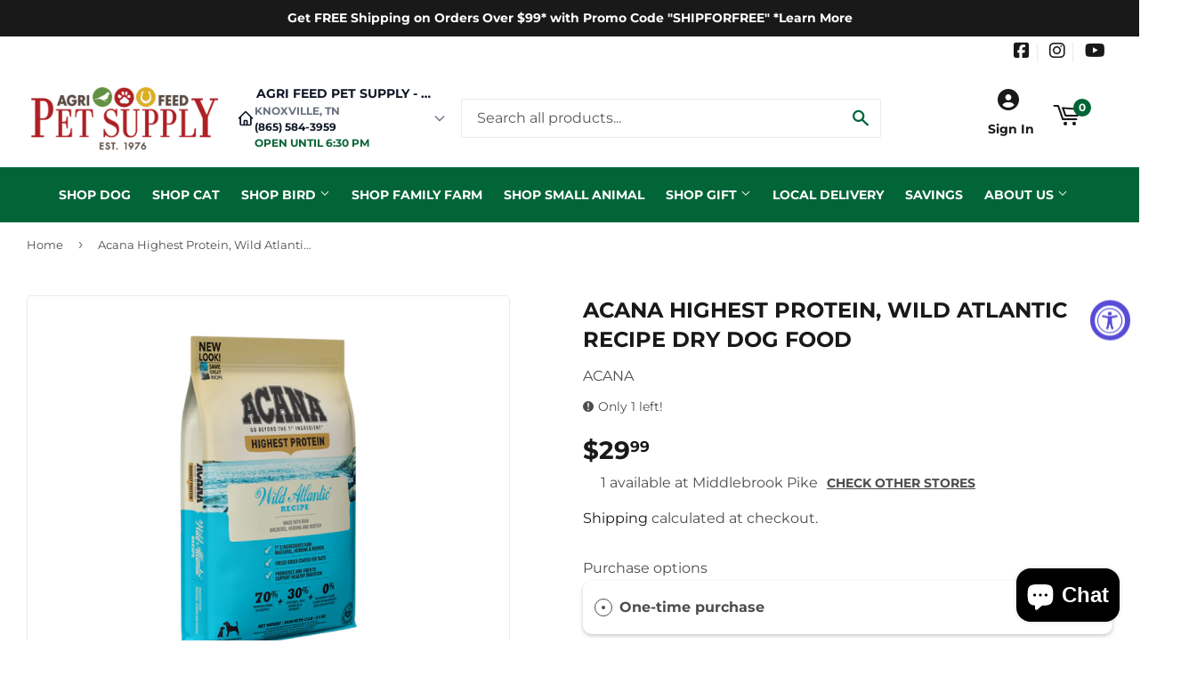

--- FILE ---
content_type: text/javascript; charset=utf-8
request_url: https://agrifeedpetsupply.com/products/acana-highest-protein-wild-atlantic-recipe-dry-dog-food.js
body_size: 1507
content:
{"id":8114411077866,"title":"Acana Highest Protein, Wild Atlantic Recipe Dry Dog Food","handle":"acana-highest-protein-wild-atlantic-recipe-dry-dog-food","description":"\u003cmeta charset=\"utf-8\"\u003e\u003cmeta charset=\"utf-8\"\u003e\u003cmeta charset=\"utf-8\"\u003e\u003cmeta charset=\"utf-8\"\u003e\u003cmeta charset=\"utf-8\"\u003e\u003cmeta charset=\"utf-8\"\u003e\u003cmeta charset=\"utf-8\"\u003e\u003cmeta charset=\"utf-8\"\u003e\u003cmeta charset=\"utf-8\"\u003e\u003cmeta charset=\"utf-8\"\u003e\n\u003cp\u003eWith the highest protein offering in ACANA\u003csup\u003e®\u003c\/sup\u003e\u003cspan\u003e \u003c\/span\u003epet foods, our Highest Protein Wild Atlantic Recipe is rich with 70%* quality animal ingredients like whole mackerel, herring, redfish, silver hake, and flounder, balanced with 30%+ fruits, vegetables, and botanicals, many delivered daily. Artificial colors, flavors or preservatives are never added in our kitchen.\u003c\/p\u003e\n\u003cp\u003eOur premium ingredients come from a curated group of farmers, ranchers and fishers we’ve known and trusted for decades, and we approach every batch with an unsurpassed commitment to safety and quality in our award-winning Kentucky kitchen. The result is a protein-rich, nutritious, and delicious dog food to help them live a healthy, happy life.\u003c\/p\u003e\n\u003cp\u003e\u003cb\u003eKey Benefits:\u003c\/b\u003e\u003c\/p\u003e\n\u003cul\u003e\n\u003cli\u003eFirst three ingredients are raw, whole fish; nutrient-dense and high in protein. Our raw ingredients are frozen at their peak freshness.\u003c\/li\u003e\n\u003cli\u003eIncludes fresh or raw vegetables \u0026amp; fruit like collard greens, whole pumpkin, butternut squash, carrots, apples, and pears; nutritious and high in fiber.\u003c\/li\u003e\n\u003cli\u003eNo added grain ingredients, soy, corn, wheat or tapioca.\u003c\/li\u003e\n\u003cli\u003eCoated with freeze-dried cod liver for a delicious taste your dog will crave.\u003c\/li\u003e\n\u003cli\u003eMade in the USA with the world’s finest ingredients.\u003c\/li\u003e\n\u003c\/ul\u003e\n\u003cul\u003e\u003c\/ul\u003e","published_at":"2023-05-19T11:40:32-04:00","created_at":"2023-05-19T11:38:50-04:00","vendor":"ACANA","type":"","tags":["Dog"],"price":2999,"price_min":2999,"price_max":10799,"available":true,"price_varies":true,"compare_at_price":null,"compare_at_price_min":0,"compare_at_price_max":0,"compare_at_price_varies":false,"variants":[{"id":44044349669610,"title":"4.5 Lb","option1":"4.5 Lb","option2":null,"option3":null,"sku":"APA-52145","requires_shipping":true,"taxable":true,"featured_image":null,"available":true,"name":"Acana Highest Protein, Wild Atlantic Recipe Dry Dog Food - 4.5 Lb","public_title":"4.5 Lb","options":["4.5 Lb"],"price":2999,"weight":2041,"compare_at_price":null,"inventory_management":"shopify","barcode":null,"requires_selling_plan":false,"selling_plan_allocations":[{"price_adjustments":[{"position":1,"price":2849}],"price":2849,"compare_at_price":2999,"per_delivery_price":2849,"selling_plan_id":31676236010,"selling_plan_group_id":"f8fdd19e1b0011ac6f5e6d1d64e8db6cd3de9d95"},{"price_adjustments":[{"position":1,"price":2849}],"price":2849,"compare_at_price":2999,"per_delivery_price":2849,"selling_plan_id":31676268778,"selling_plan_group_id":"f8fdd19e1b0011ac6f5e6d1d64e8db6cd3de9d95"},{"price_adjustments":[{"position":1,"price":2849}],"price":2849,"compare_at_price":2999,"per_delivery_price":2849,"selling_plan_id":31676301546,"selling_plan_group_id":"f8fdd19e1b0011ac6f5e6d1d64e8db6cd3de9d95"},{"price_adjustments":[{"position":1,"price":2849}],"price":2849,"compare_at_price":2999,"per_delivery_price":2849,"selling_plan_id":31676334314,"selling_plan_group_id":"f8fdd19e1b0011ac6f5e6d1d64e8db6cd3de9d95"},{"price_adjustments":[{"position":1,"price":2849}],"price":2849,"compare_at_price":2999,"per_delivery_price":2849,"selling_plan_id":31676367082,"selling_plan_group_id":"f8fdd19e1b0011ac6f5e6d1d64e8db6cd3de9d95"},{"price_adjustments":[{"position":1,"price":2849}],"price":2849,"compare_at_price":2999,"per_delivery_price":2849,"selling_plan_id":31676399850,"selling_plan_group_id":"f8fdd19e1b0011ac6f5e6d1d64e8db6cd3de9d95"},{"price_adjustments":[{"position":1,"price":2849}],"price":2849,"compare_at_price":2999,"per_delivery_price":2849,"selling_plan_id":31676432618,"selling_plan_group_id":"f8fdd19e1b0011ac6f5e6d1d64e8db6cd3de9d95"},{"price_adjustments":[{"position":1,"price":2849}],"price":2849,"compare_at_price":2999,"per_delivery_price":2849,"selling_plan_id":31676465386,"selling_plan_group_id":"f8fdd19e1b0011ac6f5e6d1d64e8db6cd3de9d95"},{"price_adjustments":[{"position":1,"price":2849}],"price":2849,"compare_at_price":2999,"per_delivery_price":2849,"selling_plan_id":31676498154,"selling_plan_group_id":"f8fdd19e1b0011ac6f5e6d1d64e8db6cd3de9d95"},{"price_adjustments":[{"position":1,"price":2849}],"price":2849,"compare_at_price":2999,"per_delivery_price":2849,"selling_plan_id":31676530922,"selling_plan_group_id":"f8fdd19e1b0011ac6f5e6d1d64e8db6cd3de9d95"},{"price_adjustments":[{"position":1,"price":2849}],"price":2849,"compare_at_price":2999,"per_delivery_price":2849,"selling_plan_id":31676563690,"selling_plan_group_id":"f8fdd19e1b0011ac6f5e6d1d64e8db6cd3de9d95"},{"price_adjustments":[{"position":1,"price":2849}],"price":2849,"compare_at_price":2999,"per_delivery_price":2849,"selling_plan_id":31676596458,"selling_plan_group_id":"f8fdd19e1b0011ac6f5e6d1d64e8db6cd3de9d95"},{"price_adjustments":[{"position":1,"price":2849}],"price":2849,"compare_at_price":2999,"per_delivery_price":2849,"selling_plan_id":31676629226,"selling_plan_group_id":"f8fdd19e1b0011ac6f5e6d1d64e8db6cd3de9d95"},{"price_adjustments":[{"position":1,"price":2849}],"price":2849,"compare_at_price":2999,"per_delivery_price":2849,"selling_plan_id":31676661994,"selling_plan_group_id":"f8fdd19e1b0011ac6f5e6d1d64e8db6cd3de9d95"},{"price_adjustments":[{"position":1,"price":2849}],"price":2849,"compare_at_price":2999,"per_delivery_price":2849,"selling_plan_id":31676694762,"selling_plan_group_id":"f8fdd19e1b0011ac6f5e6d1d64e8db6cd3de9d95"},{"price_adjustments":[{"position":1,"price":2849}],"price":2849,"compare_at_price":2999,"per_delivery_price":2849,"selling_plan_id":31676727530,"selling_plan_group_id":"f8fdd19e1b0011ac6f5e6d1d64e8db6cd3de9d95"}]},{"id":44044349735146,"title":"25 Lb","option1":"25 Lb","option2":null,"option3":null,"sku":"APA-52125","requires_shipping":true,"taxable":true,"featured_image":null,"available":true,"name":"Acana Highest Protein, Wild Atlantic Recipe Dry Dog Food - 25 Lb","public_title":"25 Lb","options":["25 Lb"],"price":10799,"weight":11340,"compare_at_price":null,"inventory_management":"shopify","barcode":"","requires_selling_plan":false,"selling_plan_allocations":[{"price_adjustments":[{"position":1,"price":10259}],"price":10259,"compare_at_price":10799,"per_delivery_price":10259,"selling_plan_id":31676236010,"selling_plan_group_id":"f8fdd19e1b0011ac6f5e6d1d64e8db6cd3de9d95"},{"price_adjustments":[{"position":1,"price":10259}],"price":10259,"compare_at_price":10799,"per_delivery_price":10259,"selling_plan_id":31676268778,"selling_plan_group_id":"f8fdd19e1b0011ac6f5e6d1d64e8db6cd3de9d95"},{"price_adjustments":[{"position":1,"price":10259}],"price":10259,"compare_at_price":10799,"per_delivery_price":10259,"selling_plan_id":31676301546,"selling_plan_group_id":"f8fdd19e1b0011ac6f5e6d1d64e8db6cd3de9d95"},{"price_adjustments":[{"position":1,"price":10259}],"price":10259,"compare_at_price":10799,"per_delivery_price":10259,"selling_plan_id":31676334314,"selling_plan_group_id":"f8fdd19e1b0011ac6f5e6d1d64e8db6cd3de9d95"},{"price_adjustments":[{"position":1,"price":10259}],"price":10259,"compare_at_price":10799,"per_delivery_price":10259,"selling_plan_id":31676367082,"selling_plan_group_id":"f8fdd19e1b0011ac6f5e6d1d64e8db6cd3de9d95"},{"price_adjustments":[{"position":1,"price":10259}],"price":10259,"compare_at_price":10799,"per_delivery_price":10259,"selling_plan_id":31676399850,"selling_plan_group_id":"f8fdd19e1b0011ac6f5e6d1d64e8db6cd3de9d95"},{"price_adjustments":[{"position":1,"price":10259}],"price":10259,"compare_at_price":10799,"per_delivery_price":10259,"selling_plan_id":31676432618,"selling_plan_group_id":"f8fdd19e1b0011ac6f5e6d1d64e8db6cd3de9d95"},{"price_adjustments":[{"position":1,"price":10259}],"price":10259,"compare_at_price":10799,"per_delivery_price":10259,"selling_plan_id":31676465386,"selling_plan_group_id":"f8fdd19e1b0011ac6f5e6d1d64e8db6cd3de9d95"},{"price_adjustments":[{"position":1,"price":10259}],"price":10259,"compare_at_price":10799,"per_delivery_price":10259,"selling_plan_id":31676498154,"selling_plan_group_id":"f8fdd19e1b0011ac6f5e6d1d64e8db6cd3de9d95"},{"price_adjustments":[{"position":1,"price":10259}],"price":10259,"compare_at_price":10799,"per_delivery_price":10259,"selling_plan_id":31676530922,"selling_plan_group_id":"f8fdd19e1b0011ac6f5e6d1d64e8db6cd3de9d95"},{"price_adjustments":[{"position":1,"price":10259}],"price":10259,"compare_at_price":10799,"per_delivery_price":10259,"selling_plan_id":31676563690,"selling_plan_group_id":"f8fdd19e1b0011ac6f5e6d1d64e8db6cd3de9d95"},{"price_adjustments":[{"position":1,"price":10259}],"price":10259,"compare_at_price":10799,"per_delivery_price":10259,"selling_plan_id":31676596458,"selling_plan_group_id":"f8fdd19e1b0011ac6f5e6d1d64e8db6cd3de9d95"},{"price_adjustments":[{"position":1,"price":10259}],"price":10259,"compare_at_price":10799,"per_delivery_price":10259,"selling_plan_id":31676629226,"selling_plan_group_id":"f8fdd19e1b0011ac6f5e6d1d64e8db6cd3de9d95"},{"price_adjustments":[{"position":1,"price":10259}],"price":10259,"compare_at_price":10799,"per_delivery_price":10259,"selling_plan_id":31676661994,"selling_plan_group_id":"f8fdd19e1b0011ac6f5e6d1d64e8db6cd3de9d95"},{"price_adjustments":[{"position":1,"price":10259}],"price":10259,"compare_at_price":10799,"per_delivery_price":10259,"selling_plan_id":31676694762,"selling_plan_group_id":"f8fdd19e1b0011ac6f5e6d1d64e8db6cd3de9d95"},{"price_adjustments":[{"position":1,"price":10259}],"price":10259,"compare_at_price":10799,"per_delivery_price":10259,"selling_plan_id":31676727530,"selling_plan_group_id":"f8fdd19e1b0011ac6f5e6d1d64e8db6cd3de9d95"}]}],"images":["\/\/cdn.shopify.com\/s\/files\/1\/2415\/4421\/files\/DS-ACANA-HP-Right-13lb-556x800_WA.webp?v=1684510744"],"featured_image":"\/\/cdn.shopify.com\/s\/files\/1\/2415\/4421\/files\/DS-ACANA-HP-Right-13lb-556x800_WA.webp?v=1684510744","options":[{"name":"Size","position":1,"values":["4.5 Lb","25 Lb"]}],"url":"\/products\/acana-highest-protein-wild-atlantic-recipe-dry-dog-food","media":[{"alt":null,"id":31845326749930,"position":1,"preview_image":{"aspect_ratio":0.696,"height":647,"width":450,"src":"https:\/\/cdn.shopify.com\/s\/files\/1\/2415\/4421\/files\/DS-ACANA-HP-Right-13lb-556x800_WA.webp?v=1684510744"},"aspect_ratio":0.696,"height":647,"media_type":"image","src":"https:\/\/cdn.shopify.com\/s\/files\/1\/2415\/4421\/files\/DS-ACANA-HP-Right-13lb-556x800_WA.webp?v=1684510744","width":450}],"requires_selling_plan":false,"selling_plan_groups":[{"id":"f8fdd19e1b0011ac6f5e6d1d64e8db6cd3de9d95","name":"Acana Subscribe \u0026 save","options":[{"name":"Deliver every","position":1,"values":["week","2 weeks","3 weeks","4 weeks","5 weeks","6 weeks","7 weeks","8 weeks","9 weeks","10 weeks","11 weeks","12 weeks","13 weeks","14 weeks","15 weeks","16 weeks"]}],"selling_plans":[{"id":31676236010,"name":"Weekly subscription","description":"","options":[{"name":"Deliver every","position":1,"value":"week"}],"recurring_deliveries":true,"price_adjustments":[{"order_count":null,"position":1,"value_type":"percentage","value":5}]},{"id":31676268778,"name":"2 week subscription","description":"","options":[{"name":"Deliver every","position":1,"value":"2 weeks"}],"recurring_deliveries":true,"price_adjustments":[{"order_count":null,"position":1,"value_type":"percentage","value":5}]},{"id":31676301546,"name":"3 week subscription","description":"","options":[{"name":"Deliver every","position":1,"value":"3 weeks"}],"recurring_deliveries":true,"price_adjustments":[{"order_count":null,"position":1,"value_type":"percentage","value":5}]},{"id":31676334314,"name":"4 week subscription","description":"","options":[{"name":"Deliver every","position":1,"value":"4 weeks"}],"recurring_deliveries":true,"price_adjustments":[{"order_count":null,"position":1,"value_type":"percentage","value":5}]},{"id":31676367082,"name":"5 week subscription","description":"","options":[{"name":"Deliver every","position":1,"value":"5 weeks"}],"recurring_deliveries":true,"price_adjustments":[{"order_count":null,"position":1,"value_type":"percentage","value":5}]},{"id":31676399850,"name":"6 week subscription","description":"","options":[{"name":"Deliver every","position":1,"value":"6 weeks"}],"recurring_deliveries":true,"price_adjustments":[{"order_count":null,"position":1,"value_type":"percentage","value":5}]},{"id":31676432618,"name":"7 week subscription","description":"","options":[{"name":"Deliver every","position":1,"value":"7 weeks"}],"recurring_deliveries":true,"price_adjustments":[{"order_count":null,"position":1,"value_type":"percentage","value":5}]},{"id":31676465386,"name":"8 week subscription","description":"","options":[{"name":"Deliver every","position":1,"value":"8 weeks"}],"recurring_deliveries":true,"price_adjustments":[{"order_count":null,"position":1,"value_type":"percentage","value":5}]},{"id":31676498154,"name":"9 week subscription","description":"","options":[{"name":"Deliver every","position":1,"value":"9 weeks"}],"recurring_deliveries":true,"price_adjustments":[{"order_count":null,"position":1,"value_type":"percentage","value":5}]},{"id":31676530922,"name":"10 week subscription","description":"","options":[{"name":"Deliver every","position":1,"value":"10 weeks"}],"recurring_deliveries":true,"price_adjustments":[{"order_count":null,"position":1,"value_type":"percentage","value":5}]},{"id":31676563690,"name":"11 week subscription","description":"","options":[{"name":"Deliver every","position":1,"value":"11 weeks"}],"recurring_deliveries":true,"price_adjustments":[{"order_count":null,"position":1,"value_type":"percentage","value":5}]},{"id":31676596458,"name":"12 week subscription","description":"","options":[{"name":"Deliver every","position":1,"value":"12 weeks"}],"recurring_deliveries":true,"price_adjustments":[{"order_count":null,"position":1,"value_type":"percentage","value":5}]},{"id":31676629226,"name":"13 week subscription","description":"","options":[{"name":"Deliver every","position":1,"value":"13 weeks"}],"recurring_deliveries":true,"price_adjustments":[{"order_count":null,"position":1,"value_type":"percentage","value":5}]},{"id":31676661994,"name":"14 week subscription","description":"","options":[{"name":"Deliver every","position":1,"value":"14 weeks"}],"recurring_deliveries":true,"price_adjustments":[{"order_count":null,"position":1,"value_type":"percentage","value":5}]},{"id":31676694762,"name":"15 week subscription","description":"","options":[{"name":"Deliver every","position":1,"value":"15 weeks"}],"recurring_deliveries":true,"price_adjustments":[{"order_count":null,"position":1,"value_type":"percentage","value":5}]},{"id":31676727530,"name":"16 week subscription","description":"","options":[{"name":"Deliver every","position":1,"value":"16 weeks"}],"recurring_deliveries":true,"price_adjustments":[{"order_count":null,"position":1,"value_type":"percentage","value":5}]}],"app_id":"Seal Subscriptions"}]}

--- FILE ---
content_type: application/x-javascript
request_url: https://app.sealsubscriptions.com/shopify/public/status/shop/feed-store-knoxville.myshopify.com.js?1768573938
body_size: -190
content:
var sealsubscriptions_settings_updated='1768539620c';

--- FILE ---
content_type: application/x-javascript
request_url: https://app.sealsubscriptions.com/shopify/public/status/shop/feed-store-knoxville.myshopify.com.js?1768573932
body_size: -158
content:
var sealsubscriptions_settings_updated='1768539620c';